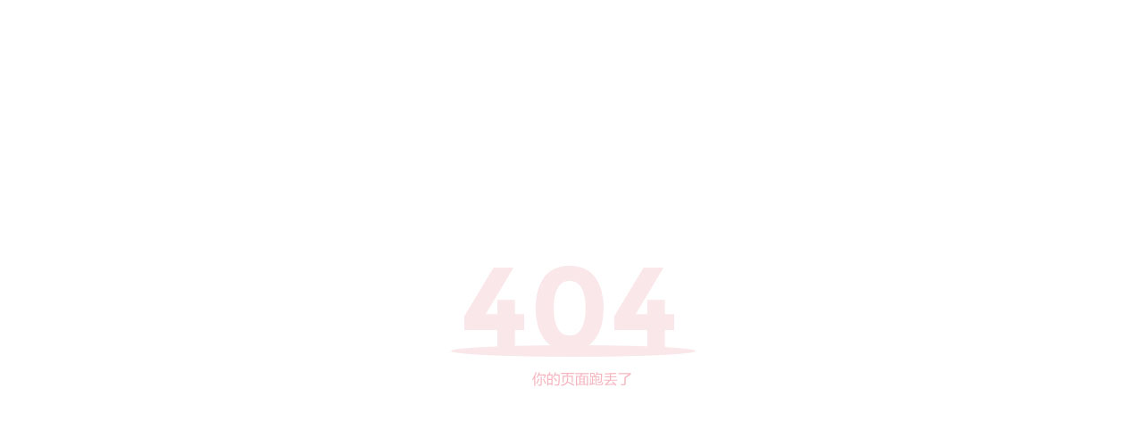

--- FILE ---
content_type: text/html; charset=UTF-8
request_url: https://www.ndgf.net/error
body_size: 137
content:
<!DOCTYPE html>

<html>

<head>

    <meta charset="utf-8" />

    <title>诺德股份-诺德新材料股份有限公司</title>
    <style type="text/css">
        body{
            width: 100%;
            height: 100%;
            color: #ffffff;
            overflow: hidden;
        }
        .pic{
            margin: auto;
            position: absolute;
            top: 0;
            left: 0;
            bottom: 0;
            right: 0;
        }

    </style>
</head>

<body>

<img class="pic" src="https://www.ndgf.net//web/images/404.jpg" alt="" />

</body>



</html>
